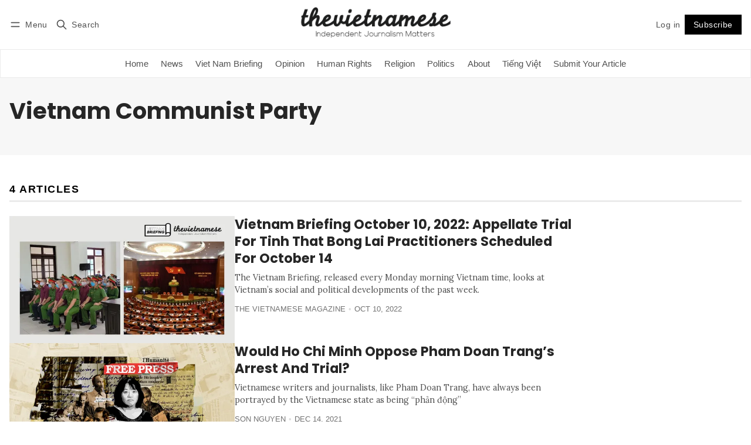

--- FILE ---
content_type: text/html; charset=utf-8
request_url: https://www.thevietnamese.org/tag/vietnam-communist-party/
body_size: 10686
content:
<!DOCTYPE html>
<html lang="en" data-color-scheme="system">
  <head>
    <meta charset="utf-8">
    <meta http-equiv="X-UA-Compatible" content="IE=edge">

    <title>Vietnam Communist Party - The Vietnamese Magazine</title>

    <meta name="HandheldFriendly" content="True">
    <meta name="viewport" content="width=device-width, initial-scale=1.0">
    
    <meta name="theme-color" content="#000000">


    <link rel="preload" href="https://www.thevietnamese.org/assets/dist/app.min.js?v=81d864246d" as="script">
    <link rel="preload" href="https://www.thevietnamese.org/assets/dist/app.min.css?v=81d864246d" as="style">

        <link rel="preconnect" href="https://fonts.googleapis.com">
    <link rel="preconnect" href="https://fonts.gstatic.com" crossorigin>










    <link rel="preload stylesheet" href="https://fonts.googleapis.com/css2?family=Lora:ital,wght@0,400;0,500;0,600;0,700;1,400;1,500;1,600;1,700&family=Poppins:ital,wght@0,600;0,700;1,600;1,700&display=swap" 
          as="style" onload="this.onload=null;this.rel='stylesheet'" crossorigin>
    <style>
      body { --font-headings: 'Poppins', sans-serif; }
      body .content, p { --font-body: 'Lora', serif; font-family: var(--font-body); }
    </style>



    <script async defer src="https://www.thevietnamese.org/assets/dist/app.min.js?v=81d864246d"></script>

    <link rel="stylesheet" type="text/css" href="https://www.thevietnamese.org/assets/dist/app.min.css?v=81d864246d">

    <style>
  :root {
    --global-max-width: 1400px; /* site max width */
    --global-content-width: 700px; /* post-content-width */
    --global-wide-width: 960px; /* site max width */
    --global-radius: 0px; /* default radius */
    --global-gallery-gap: 1em; /* Image gallery distance between images */
    --global-hyphens: none; /* none/auto */
    --global-header-height: 92px;
    --global-theme-notifications: visible; /* visible/hidden */
    --global-progress-bar: visible; /* visible/hidden */
    --global-content-preview-fading: 0%; /* 50%-100% for fading effect */
    --global-scroll-behavior: smooth;
  }
</style>

<script>
  let preferredTheme = localStorage.getItem('PREFERRED_COLOR_SCHEME') || `system`;
  document.documentElement.setAttribute('data-color-scheme', preferredTheme);
  
  // Global values needed
  const themeGlobal = {
    currentPage: parseInt('1'),
    nextPage: parseInt(''),
    nextPageLink: '',
    maxPages: parseInt('1'), 
    lastPage: `1` === `1` ? true : false,
    postsPerPage: parseInt('12'),
    scrollPos: 0,
    imageLightbox: false
  }

  // Calculate contrast & HSL value;
  function getBrandColorInfo(hexcolor) {
    // get contrast
    if (hexcolor.slice(0, 1) === '#') { hexcolor = hexcolor.slice(1); }
    if (hexcolor.length === 3) { hexcolor = hexcolor.split('').map(function (hex) { return hex + hex;}).join(''); }
    let r = parseInt(hexcolor.substr(0,2),16), g = parseInt(hexcolor.substr(2,2),16), b = parseInt(hexcolor.substr(4,2),16);
    let yiq = ((r * 299) + (g * 587) + (b * 114)) / 1000;
    const colorContrast = (yiq >= 128) ? '#000' : '#fff';

    //get HSL
    r /= 255, g /= 255, b /= 255;
    const max = Math.max(r, g, b), min = Math.min(r, g, b);
    let h, s, l = (max + min)  /  2;  
    if ( max == min ) { h = s = 0; } else {
      let d = max - min;
      s = l > 0.5 ? d / (2 - max - min) : d / (max + min);
      switch(max){
        case r: h = (g - b) / d + (g < b ? 6 : 0); break;
        case g: h = (b - r) / d + 2; break;
        case b: h = (r - g) / d + 4; break;
      }
      h /= 6;
    }
    const colorHSL = [Math.round(h * 360), Math.round(s * 100), Math.round(l * 100)];

    // return
    return { colorContrast, colorHSL }
  };

  const brandColor = getBrandColorInfo("#000000");
  let style = document.createElement('style');
  style.innerHTML = `:root { 
    --color-brand-contrast: ${brandColor.colorContrast}; 
    --color-brand-h: ${brandColor.colorHSL[0]};
    --color-brand-s: ${brandColor.colorHSL[1]}%;
    --color-brand-l: ${brandColor.colorHSL[2]}%;
    --color-brand-hsl: ${brandColor.colorHSL[0]} ${brandColor.colorHSL[1]}% ${brandColor.colorHSL[2]}%;
  }`
  document.getElementsByTagName('head')[0].appendChild(style);
</script>

    
    
     

    <link rel="icon" href="https://www.thevietnamese.org/content/images/size/w256h256/2021/07/The-Vietnamese-square-logo.png" type="image/png">
    <link rel="canonical" href="https://www.thevietnamese.org/tag/vietnam-communist-party/">
    <meta name="referrer" content="no-referrer-when-downgrade">
    
    <meta property="og:site_name" content="The Vietnamese Magazine">
    <meta property="og:type" content="website">
    <meta property="og:title" content="Vietnam Communist Party - The Vietnamese Magazine">
    <meta property="og:url" content="https://www.thevietnamese.org/tag/vietnam-communist-party/">
    <meta property="og:image" content="https://www.thevietnamese.org/content/images/2021/07/Cover---FB.png">
    <meta property="article:publisher" content="https://www.facebook.com/thevietnamese.org">
    <meta name="twitter:card" content="summary_large_image">
    <meta name="twitter:title" content="Vietnam Communist Party - The Vietnamese Magazine">
    <meta name="twitter:url" content="https://www.thevietnamese.org/tag/vietnam-communist-party/">
    <meta name="twitter:image" content="https://www.thevietnamese.org/content/images/2021/07/Cover---FB.png">
    <meta name="twitter:site" content="@thevnmesemag">
    <meta property="og:image:width" content="600">
    <meta property="og:image:height" content="315">
    
    <script type="application/ld+json">
{
    "@context": "https://schema.org",
    "@type": "Series",
    "publisher": {
        "@type": "Organization",
        "name": "The Vietnamese Magazine",
        "url": "https://www.thevietnamese.org/",
        "logo": {
            "@type": "ImageObject",
            "url": "https://www.thevietnamese.org/content/images/2021/07/Logo---The-Vietnamese---NoBG---700---2.png"
        }
    },
    "url": "https://www.thevietnamese.org/tag/vietnam-communist-party/",
    "name": "Vietnam Communist Party",
    "mainEntityOfPage": "https://www.thevietnamese.org/tag/vietnam-communist-party/"
}
    </script>

    <meta name="generator" content="Ghost 6.12">
    <link rel="alternate" type="application/rss+xml" title="The Vietnamese Magazine" href="https://www.thevietnamese.org/latest/rss/">
    <script defer src="https://cdn.jsdelivr.net/ghost/portal@~2.56/umd/portal.min.js" data-i18n="true" data-ghost="https://www.thevietnamese.org/" data-key="4f6d64c06df2d9c3e89e22a379" data-api="https://thevietnamese.ghost.io/ghost/api/content/" data-locale="en" crossorigin="anonymous"></script><style id="gh-members-styles">.gh-post-upgrade-cta-content,
.gh-post-upgrade-cta {
    display: flex;
    flex-direction: column;
    align-items: center;
    font-family: -apple-system, BlinkMacSystemFont, 'Segoe UI', Roboto, Oxygen, Ubuntu, Cantarell, 'Open Sans', 'Helvetica Neue', sans-serif;
    text-align: center;
    width: 100%;
    color: #ffffff;
    font-size: 16px;
}

.gh-post-upgrade-cta-content {
    border-radius: 8px;
    padding: 40px 4vw;
}

.gh-post-upgrade-cta h2 {
    color: #ffffff;
    font-size: 28px;
    letter-spacing: -0.2px;
    margin: 0;
    padding: 0;
}

.gh-post-upgrade-cta p {
    margin: 20px 0 0;
    padding: 0;
}

.gh-post-upgrade-cta small {
    font-size: 16px;
    letter-spacing: -0.2px;
}

.gh-post-upgrade-cta a {
    color: #ffffff;
    cursor: pointer;
    font-weight: 500;
    box-shadow: none;
    text-decoration: underline;
}

.gh-post-upgrade-cta a:hover {
    color: #ffffff;
    opacity: 0.8;
    box-shadow: none;
    text-decoration: underline;
}

.gh-post-upgrade-cta a.gh-btn {
    display: block;
    background: #ffffff;
    text-decoration: none;
    margin: 28px 0 0;
    padding: 8px 18px;
    border-radius: 4px;
    font-size: 16px;
    font-weight: 600;
}

.gh-post-upgrade-cta a.gh-btn:hover {
    opacity: 0.92;
}</style>
    <script defer src="https://cdn.jsdelivr.net/ghost/sodo-search@~1.8/umd/sodo-search.min.js" data-key="4f6d64c06df2d9c3e89e22a379" data-styles="https://cdn.jsdelivr.net/ghost/sodo-search@~1.8/umd/main.css" data-sodo-search="https://thevietnamese.ghost.io/" data-locale="en" crossorigin="anonymous"></script>
    
    <link href="https://www.thevietnamese.org/webmentions/receive/" rel="webmention">
    <script defer src="/public/cards.min.js?v=81d864246d"></script>
    <link rel="stylesheet" type="text/css" href="/public/cards.min.css?v=81d864246d">
    <script defer src="/public/ghost-stats.min.js?v=81d864246d" data-stringify-payload="false" data-datasource="analytics_events" data-storage="localStorage" data-host="https://www.thevietnamese.org/.ghost/analytics/api/v1/page_hit"  tb_site_uuid="44ed047b-b9e7-418b-9d99-8ef86d19bc11" tb_post_uuid="undefined" tb_post_type="null" tb_member_uuid="undefined" tb_member_status="undefined"></script><style>:root {--ghost-accent-color: #000000;}</style>
    <style>
  .c-logo__img {
    max-height: 64px;
  }
</style>

<!-- Google tag (gtag.js) -->
<script async src="https://www.googletagmanager.com/gtag/js?id=G-BN223F1ESX"></script>
<script>
  window.dataLayer = window.dataLayer || [];
  function gtag(){dataLayer.push(arguments);}
  gtag('js', new Date());

  gtag('config', 'G-BN223F1ESX');
</script>

<style>
  :root {
    /* color configuration */
    --color-text: hsl(0 0% 15%);
    --color-text-acc: hsl(79, 0%, 0%);
    --color-text-reverse: hsl(0 0% 85%);
    --color-bg: hsl(0 100% 100%);
    --color-bg-acc: hsl(0 0% 97%);
    --color-bg-reverse: hsl(0 0% 15%);
    --color-bg-base: 0 0% 100%;
    --color-bg-base-reverse: 0 0% 0%;
    --color-neutral: hsl(0 0% 50%);
    --color-border: hsl(0 0% 92%);
  }
</style>
  </head>
  <body class="tag-template tag-vietnam-communist-party">
    

      <header class="header js-header" data-logo="center" data-style="sticky">
  <div class="container wrapper flex items-center header__container">
    <div class="header__more">
      <button class="btn header__menu-toggle js-menu-toggle" title="Menu" aria-label="Menu">
        <i class="icon icon-menu">
  <svg xmlns="http://www.w3.org/2000/svg" class="icon icon-tabler icon-tabler-menu" width="24" height="24" viewBox="0 0 24 24" stroke-width="2" stroke="currentColor" fill="none" stroke-linecap="round" stroke-linejoin="round">
  <path stroke="none" d="M0 0h24v24H0z" fill="none"></path>
  <path d="M4 8l16 0"></path>
  <path d="M4 16l16 0"></path>
</svg>
</i>        <i class="icon icon-x">
  <svg xmlns="http://www.w3.org/2000/svg" class="icon icon-tabler icon-tabler-x" width="24" height="24" viewBox="0 0 24 24" stroke-width="1.5" stroke="currentColor" fill="none" stroke-linecap="round" stroke-linejoin="round">
  <path stroke="none" d="M0 0h24v24H0z" fill="none"/>
  <line x1="18" y1="6" x2="6" y2="18" />
  <line x1="6" y1="6" x2="18" y2="18" />
</svg>
</i>        <span>Menu</span>
      </button>

      <button class="btn header__search-toggle" data-ghost-search title="Search" aria-label="Search">
        <i class="icon icon-search">
  <svg xmlns="http://www.w3.org/2000/svg" class="icon icon-tabler icon-tabler-search" width="24" height="24" viewBox="0 0 24 24" stroke-width="2" stroke="currentColor" fill="none" stroke-linecap="round" stroke-linejoin="round">
  <path stroke="none" d="M0 0h24v24H0z" fill="none"/>
  <circle cx="10" cy="10" r="7" />
  <line x1="21" y1="21" x2="15" y2="15" />
</svg>



</i>        <span>Search</span>
      </button>
    </div>

    <div class="header__brand">
<a href="https://www.thevietnamese.org">          <picture class="default-logo">
  <source 
    sizes="(max-width: 800px) 200px, 320px"
    
    
    srcset="/content/images/size/w300/format/webp/2021/07/Logo---The-Vietnamese---NoBG---700---2.png 300w, /content/images/size/w600/format/webp/2021/07/Logo---The-Vietnamese---NoBG---700---2.png 600w"
    type="image/webp"
  >
  <img class="header__logo"
    sizes="(max-width: 800px) 200px, 320px"
    
    data-srcset="/content/images/size/w300/2021/07/Logo---The-Vietnamese---NoBG---700---2.png 300w, /content/images/size/w600/2021/07/Logo---The-Vietnamese---NoBG---700---2.png 600w"
    srcset="/content/images/size/w30/2021/07/Logo---The-Vietnamese---NoBG---700---2.png 30w"
    data-src="/content/images/size/w100/2021/07/Logo---The-Vietnamese---NoBG---700---2.png"
    src="/content/images/size/w30/2021/07/Logo---The-Vietnamese---NoBG---700---2.png"
    alt="The Vietnamese Magazine"
    loading="eager"
  >
</picture></a>    </div>

    <div class="header__actions">
          <a href="/signin/" class="btn signin-link radius" data-portal="signin">Log in</a>
          <a href="/signup/" class="btn signup-link btn--brand radius" data-portal="signup">Subscribe</a>
        

      <div class="member-menu js-member-menu">
      <a href="/signup/" data-portal="signup" class="signup-link">
        <i class="icon icon-arrow-up-right icon--sm">
  <svg xmlns="http://www.w3.org/2000/svg" class="icon icon-tabler icon-tabler-arrow-up-right" width="24" height="24" viewBox="0 0 24 24" stroke-width="2" stroke="currentColor" fill="none" stroke-linecap="round" stroke-linejoin="round">
  <path stroke="none" d="M0 0h24v24H0z" fill="none"/>
  <line x1="17" y1="7" x2="7" y2="17" />
  <polyline points="8 7 17 7 17 16" />
</svg>



</i>Sign up
      </a>

      <a href="/signin/" data-portal="signin" class="signin-link">
        <i class="icon icon-login icon--sm">
  <svg xmlns="http://www.w3.org/2000/svg" width="24" height="24" viewBox="0 0 24 24" fill="none" stroke="currentColor" stroke-width="2" stroke-linecap="round" stroke-linejoin="round" class="feather feather-log-in">
  <path d="M15 3h4a2 2 0 0 1 2 2v14a2 2 0 0 1-2 2h-4"></path>
  <polyline points="10 17 15 12 10 7"></polyline>
  <line x1="15" y1="12" x2="3" y2="12"></line>
</svg>
</i>Sign in
      </a>
</div>    </div>
  </div>
</header>

<div class="header-menu">
  <div class="container wrapper flex">

    <nav class="header-menu-nav">
      <ul class="nav">
    <li class="nav-home" 
      data-label="Home" data-length="4">
      <a href="https://www.thevietnamese.org/">
        <span>Home</span>
      </a>
    </li>
    <li class="nav-news" 
      data-label="News" data-length="4">
      <a href="https://www.thevietnamese.org/tag/news/">
        <span>News</span>
      </a>
    </li>
    <li class="nav-viet-nam-briefing" 
      data-label="Viet Nam Briefing" data-length="17">
      <a href="https://www.thevietnamese.org/tag/vietnam-briefing/">
        <span>Viet Nam Briefing</span>
      </a>
    </li>
    <li class="nav-opinion" 
      data-label="Opinion" data-length="7">
      <a href="https://www.thevietnamese.org/tag/opinion-section/">
        <span>Opinion</span>
      </a>
    </li>
    <li class="nav-human-rights" 
      data-label="Human Rights" data-length="12">
      <a href="https://www.thevietnamese.org/tag/human-rights/">
        <span>Human Rights</span>
      </a>
    </li>
    <li class="nav-religion" 
      data-label="Religion" data-length="8">
      <a href="https://www.thevietnamese.org/tag/religion/">
        <span>Religion</span>
      </a>
    </li>
    <li class="nav-politics" 
      data-label="Politics" data-length="8">
      <a href="https://www.thevietnamese.org/tag/politics/">
        <span>Politics</span>
      </a>
    </li>
    <li class="nav-about" 
      data-label="About" data-length="5">
      <a href="https://www.thevietnamese.org/about-us/">
        <span>About</span>
      </a>
    </li>
    <li class="nav-tieng-viet" 
      data-label="Tiếng Việt" data-length="10">
      <a href="https://www.luatkhoa.com/">
        <span>Tiếng Việt</span>
      </a>
    </li>
    <li class="nav-submit-your-article" 
      data-label="Submit Your Article" data-length="19">
      <a href="https://thevietnamese.org/submission">
        <span>Submit Your Article</span>
      </a>
    </li>
</ul>
    </nav>

  </div>
</div>



      <div class="menu js-menu">
  <div class="container wrapper">
    <div class="menu__content">
      <nav class="menu__navigation">
        <ul class="nav">
    <li class="nav-home" 
      data-label="Home" data-length="4">
      <a href="https://www.thevietnamese.org/">
        <span>Home</span>
      </a>
    </li>
    <li class="nav-news" 
      data-label="News" data-length="4">
      <a href="https://www.thevietnamese.org/tag/news/">
        <span>News</span>
      </a>
    </li>
    <li class="nav-viet-nam-briefing" 
      data-label="Viet Nam Briefing" data-length="17">
      <a href="https://www.thevietnamese.org/tag/vietnam-briefing/">
        <span>Viet Nam Briefing</span>
      </a>
    </li>
    <li class="nav-opinion" 
      data-label="Opinion" data-length="7">
      <a href="https://www.thevietnamese.org/tag/opinion-section/">
        <span>Opinion</span>
      </a>
    </li>
    <li class="nav-human-rights" 
      data-label="Human Rights" data-length="12">
      <a href="https://www.thevietnamese.org/tag/human-rights/">
        <span>Human Rights</span>
      </a>
    </li>
    <li class="nav-religion" 
      data-label="Religion" data-length="8">
      <a href="https://www.thevietnamese.org/tag/religion/">
        <span>Religion</span>
      </a>
    </li>
    <li class="nav-politics" 
      data-label="Politics" data-length="8">
      <a href="https://www.thevietnamese.org/tag/politics/">
        <span>Politics</span>
      </a>
    </li>
    <li class="nav-about" 
      data-label="About" data-length="5">
      <a href="https://www.thevietnamese.org/about-us/">
        <span>About</span>
      </a>
    </li>
    <li class="nav-tieng-viet" 
      data-label="Tiếng Việt" data-length="10">
      <a href="https://www.luatkhoa.com/">
        <span>Tiếng Việt</span>
      </a>
    </li>
    <li class="nav-submit-your-article" 
      data-label="Submit Your Article" data-length="19">
      <a href="https://thevietnamese.org/submission">
        <span>Submit Your Article</span>
      </a>
    </li>
</ul>

          <ul class="nav secondary submenu">
    <li class="nav-livs-site" 
      data-label="LIV&#x27;s site" data-length="10">
      <a href="https://www.liv.ngo/">
        <span>LIV&#x27;s site</span>
      </a>
    </li>
    <li class="nav-authors" 
      data-label="Authors" data-length="7">
      <a href="https://www.thevietnamese.org/authors/">
        <span>Authors</span>
      </a>
    </li>
</ul>
      </nav>

      <div class="menu__posts">
        <span class="menu__posts-title">Latest news</span>
            <article class="post-card has-img is-featured horizontal js-post-card">

  <div class="post-card__content flex flex-col ">
      <a class="post-tag mr-sm tag-human-rights" href="/tag/human-rights/" aria-label="Human Rights"
        
      >Human Rights</a>

      <h2 class="post-card__title"><a href="https://www.thevietnamese.org/2026/01/viet-nam-detains-dissident-hoang-thi-hong-thai-days-into-new-unhrc-term/">Việt Nam Detains Dissident Hoàng Thị Hồng Thái Days Into New UNHRC Term</a></h2>
    
    <p class="post-card__excerpt opacity-080">
      On Jan. 7—less than a week into Việt Nam&#39;s new term on the United Nations Human Rights
    </p>

    <div class="post-info">
  <ul class="post-info__avatars">
        <li class="author-avatar has-icon">
          <a href="/author/sung/" title="Sùng Chính" aria-label="Sùng Chính">
              <i class="icon icon-user">
  <svg xmlns="http://www.w3.org/2000/svg" width="24" height="24" viewBox="0 0 24 24" fill="none" stroke="currentColor" stroke-width="2" stroke-linecap="round" stroke-linejoin="round" class="feather feather-user">
  <path d="M20 21v-2a4 4 0 0 0-4-4H8a4 4 0 0 0-4 4v2"></path>
  <circle cx="12" cy="7" r="4"></circle>
</svg>
</i>          </a>
        </li>
  </ul>
  
    <span class="post-info__authors"><a href="/author/sung/">Sùng Chính</a></span>
  
  <time datetime="2026-01-20">Jan 20, 2026</time> 
</div>  </div>
</article>            <article class="post-card has-img is-featured horizontal js-post-card">

  <div class="post-card__content flex flex-col ">
      <a class="post-tag mr-sm tag-politics" href="/tag/politics/" aria-label="Politics"
        
      >Politics</a>

      <h2 class="post-card__title"><a href="https://www.thevietnamese.org/2026/01/socialist-legality-and-the-paradox-of-self-evolution-in-viet-nam/">Socialist Legality and the Paradox of ‘Self-Evolution’ in Việt Nam</a></h2>
    
    <p class="post-card__excerpt opacity-080">
      A cursory examination of the fate of “socialist legality” (pháp chế xã hội chủ nghĩa) in Việt Nam reveals several
    </p>

    <div class="post-info">
  <ul class="post-info__avatars">
        <li class="author-avatar has-icon">
          <a href="/author/nam/" title="Nam Quỳnh" aria-label="Nam Quỳnh">
              <i class="icon icon-user">
  <svg xmlns="http://www.w3.org/2000/svg" width="24" height="24" viewBox="0 0 24 24" fill="none" stroke="currentColor" stroke-width="2" stroke-linecap="round" stroke-linejoin="round" class="feather feather-user">
  <path d="M20 21v-2a4 4 0 0 0-4-4H8a4 4 0 0 0-4 4v2"></path>
  <circle cx="12" cy="7" r="4"></circle>
</svg>
</i>          </a>
        </li>
  </ul>
  
    <span class="post-info__authors"><a href="/author/nam/">Nam Quỳnh</a></span>
  
  <time datetime="2026-01-19">Jan 19, 2026</time> 
</div>  </div>
</article>            <article class="post-card has-img is-featured horizontal js-post-card">

  <div class="post-card__content flex flex-col ">
      <a class="post-tag mr-sm tag-vietnam-briefing" href="/tag/vietnam-briefing/" aria-label="Vietnam Briefing"
        
      >Vietnam Briefing</a>

      <h2 class="post-card__title"><a href="https://www.thevietnamese.org/2026/01/on-the-52nd-anniversary-of-the-hoang-sa-loss-viet-nams-state-media-fall-silent-as-china-opens-a-commercial-center-on-the-islands/">On the 52nd Anniversary of the Hoàng Sa Loss, Việt Nam’s State Media Fall Silent as China Opens a Commercial Center on the Islands</a></h2>
    
    <p class="post-card__excerpt opacity-080">
      Key Events 

 * State Media Silent as China Opens Commercial Centre on Disputed Hoàng Sa Islands;
 * Senior Officials Dominant in Upcoming
    </p>

    <div class="post-info">
  <ul class="post-info__avatars">
        <li class="author-avatar has-image">
          <a href="/author/the-vietnamese-magazine/" title="The Vietnamese Magazine" aria-label="The Vietnamese Magazine">
              <picture class="">
  <source 
    sizes="60px"
    data-sizes="auto"
    srcset="/content/images/size/w30/2021/07/The-Vietnamese-square-logo-1.png 30w"
    data-srcset="/content/images/size/w30/format/webp/2021/07/The-Vietnamese-square-logo-1.png 30w, /content/images/size/w100/format/webp/2021/07/The-Vietnamese-square-logo-1.png 100w"
    type="image/webp"
  >
  <img class="lazyload"
    sizes="60px"
    data-sizes="auto"
    data-srcset="/content/images/size/w30/2021/07/The-Vietnamese-square-logo-1.png 30w, /content/images/size/w100/2021/07/The-Vietnamese-square-logo-1.png 100w"
    srcset="/content/images/size/w30/2021/07/The-Vietnamese-square-logo-1.png 30w"
    data-src="/content/images/size/w100/2021/07/The-Vietnamese-square-logo-1.png"
    src="/content/images/size/w30/2021/07/The-Vietnamese-square-logo-1.png"
    alt="The Vietnamese Magazine"
    
  >
</picture>          </a>
        </li>
  </ul>
  
    <span class="post-info__authors"><a href="/author/the-vietnamese-magazine/">The Vietnamese Magazine</a></span>
  
  <time datetime="2026-01-19">Jan 19, 2026</time> 
</div>  </div>
</article>      </div>
    </div>
  </div>

  <div class="w-100 mt border-top">
    <div class="menu__actions">
          <a href="/signin/" data-portal="signin" class="btn signin-link radius">
            Log in
          </a>
          <a href="/signup/" data-portal="signup" class="btn signup-link btn--brand radius">
            Subscribe
          </a>

      <span class="flex-1"></span>

      <div class="social-links items-center mb">
        <span class="fw-600 mr-sm">Follow</span>
          <a href="https://www.facebook.com/thevietnamese.org" class="facebook" aria-label="Facebook"><i class="icon icon-facebook icon--sm filled">
  <svg xmlns="http://www.w3.org/2000/svg" class="icon icon-tabler icon-tabler-brand-facebook" width="24" height="24" viewBox="0 0 24 24" stroke-width="2" stroke="currentColor" fill="none" stroke-linecap="round" stroke-linejoin="round">
  <path stroke="none" d="M0 0h24v24H0z" fill="none"/>
  <path d="M7 10v4h3v7h4v-7h3l1 -4h-4v-2a1 1 0 0 1 1 -1h3v-4h-3a5 5 0 0 0 -5 5v2h-3" />
</svg>



</i><span>Facebook</span></a>

  <a href="https://x.com/thevnmesemag" class="twitter" aria-label="Twitter"><i class="icon icon-twitter icon--sm filled">
  <svg xmlns="http://www.w3.org/2000/svg" class="icon icon-tabler icon-tabler-brand-twitter" width="24" height="24" viewBox="0 0 24 24" stroke-width="2" stroke="currentColor" fill="none" stroke-linecap="round" stroke-linejoin="round">
  <path stroke="none" d="M0 0h24v24H0z" fill="none"/>
  <path d="M22 4.01c-1 .49 -1.98 .689 -3 .99c-1.121 -1.265 -2.783 -1.335 -4.38 -.737s-2.643 2.06 -2.62 3.737v1c-3.245 .083 -6.135 -1.395 -8 -4c0 0 -4.182 7.433 4 11c-1.872 1.247 -3.739 2.088 -6 2c3.308 1.803 6.913 2.423 10.034 1.517c3.58 -1.04 6.522 -3.723 7.651 -7.742a13.84 13.84 0 0 0 .497 -3.753c-.002 -.249 1.51 -2.772 1.818 -4.013z" />
</svg>



</i><span>Twitter</span></a>

<a href="https://www.thevietnamese.org/latest/rss" class="rss" aria-label="RSS"><i class="icon icon-rss icon--sm">
  <svg xmlns="http://www.w3.org/2000/svg" class="icon icon-tabler icon-tabler-rss" width="24" height="24" viewBox="0 0 24 24" stroke-width="2" stroke="currentColor" fill="none" stroke-linecap="round" stroke-linejoin="round">
  <path stroke="none" d="M0 0h24v24H0z" fill="none"/>
  <circle cx="5" cy="19" r="1" />
  <path d="M4 4a16 16 0 0 1 16 16" />
  <path d="M4 11a9 9 0 0 1 9 9" />
</svg>



</i><span>RSS</span></a>









      </div>
    </div>
  </div>
</div>
    <main class="main flex-1">
      
  <div class="bg-acc">
    <div class="container wrapper">
      <div class="tag-hero">
        <div class="tag-hero__content">
          <h1 class="tag-hero__name">Vietnam Communist Party</h1>
          
        </div>
      </div>
    </div>
  </div>

  <div class="container wrapper">
    <span class="section-title xs" >
      4 articles
      
    </span>

    <div class="flex flex-col gap-150 mb-lg max-w-60">
        <article class="post-card has-img horizontal js-post-card">
<a class="post-card__media" href="https://www.thevietnamese.org/2022/10/vietnam-briefing-october-10-2022-appellate-trial-for-tinh-that-bong-lai-practitioners-scheduled-for-october-14/">        <figure>
          <picture class="">
  <source 
    sizes="280px"
    data-sizes="auto"
    srcset="/content/images/size/w30/2022/10/Picture1-2.png 30w"
    data-srcset="/content/images/size/w300/format/webp/2022/10/Picture1-2.png 300w, /content/images/size/w600/format/webp/2022/10/Picture1-2.png 600w, /content/images/size/w1000/format/webp/2022/10/Picture1-2.png 1000w"
    type="image/webp"
  >
  <img class="lazyload"
    sizes="280px"
    data-sizes="auto"
    data-srcset="/content/images/size/w300/2022/10/Picture1-2.png 300w, /content/images/size/w600/2022/10/Picture1-2.png 600w, /content/images/size/w1000/2022/10/Picture1-2.png 1000w"
    srcset="/content/images/size/w30/2022/10/Picture1-2.png 30w"
    data-src="/content/images/size/w100/2022/10/Picture1-2.png"
    src="/content/images/size/w30/2022/10/Picture1-2.png"
    alt="Vietnam Briefing October 10, 2022: Appellate Trial For Tinh That Bong Lai Practitioners Scheduled For October 14"
    
  >
</picture>        </figure>
</a>
  <div class="post-card__content flex flex-col ">
      <a class="post-tag mr-sm tag-vietnam-briefing" href="/tag/vietnam-briefing/" aria-label="Vietnam Briefing"
        
      >Vietnam Briefing</a>

      <h2 class="post-card__title"><a href="https://www.thevietnamese.org/2022/10/vietnam-briefing-october-10-2022-appellate-trial-for-tinh-that-bong-lai-practitioners-scheduled-for-october-14/">Vietnam Briefing October 10, 2022: Appellate Trial For Tinh That Bong Lai Practitioners Scheduled For October 14</a></h2>

    <p class="post-card__excerpt opacity-080">
      The Vietnam Briefing, released every Monday morning Vietnam time, looks at Vietnam’s social and political developments of the past week.
    </p>

    <div class="post-info">
  <ul class="post-info__avatars">
        <li class="author-avatar has-image">
          <a href="/author/the-vietnamese-magazine/" title="The Vietnamese Magazine" aria-label="The Vietnamese Magazine">
              <picture class="">
  <source 
    sizes="60px"
    data-sizes="auto"
    srcset="/content/images/size/w30/2021/07/The-Vietnamese-square-logo-1.png 30w"
    data-srcset="/content/images/size/w30/format/webp/2021/07/The-Vietnamese-square-logo-1.png 30w, /content/images/size/w100/format/webp/2021/07/The-Vietnamese-square-logo-1.png 100w"
    type="image/webp"
  >
  <img class="lazyload"
    sizes="60px"
    data-sizes="auto"
    data-srcset="/content/images/size/w30/2021/07/The-Vietnamese-square-logo-1.png 30w, /content/images/size/w100/2021/07/The-Vietnamese-square-logo-1.png 100w"
    srcset="/content/images/size/w30/2021/07/The-Vietnamese-square-logo-1.png 30w"
    data-src="/content/images/size/w100/2021/07/The-Vietnamese-square-logo-1.png"
    src="/content/images/size/w30/2021/07/The-Vietnamese-square-logo-1.png"
    alt="The Vietnamese Magazine"
    
  >
</picture>          </a>
        </li>
  </ul>
  
    <span class="post-info__authors"><a href="/author/the-vietnamese-magazine/">The Vietnamese Magazine</a></span>
  
  <time datetime="2022-10-10">Oct 10, 2022</time> 
</div>  </div>
</article>        <article class="post-card has-img horizontal js-post-card">
<a class="post-card__media" href="https://www.thevietnamese.org/2021/12/the-founder-of-the-vietnamese-communist-party-probably-would-have-opposed-pham-doan-trangs-arrest/">        <figure>
          <picture class="">
  <source 
    sizes="280px"
    data-sizes="auto"
    srcset="/content/images/size/w30/2021/12/1312_TV_W.png 30w"
    data-srcset="/content/images/size/w300/format/webp/2021/12/1312_TV_W.png 300w, /content/images/size/w600/format/webp/2021/12/1312_TV_W.png 600w, /content/images/size/w1000/format/webp/2021/12/1312_TV_W.png 1000w"
    type="image/webp"
  >
  <img class="lazyload"
    sizes="280px"
    data-sizes="auto"
    data-srcset="/content/images/size/w300/2021/12/1312_TV_W.png 300w, /content/images/size/w600/2021/12/1312_TV_W.png 600w, /content/images/size/w1000/2021/12/1312_TV_W.png 1000w"
    srcset="/content/images/size/w30/2021/12/1312_TV_W.png 30w"
    data-src="/content/images/size/w100/2021/12/1312_TV_W.png"
    src="/content/images/size/w30/2021/12/1312_TV_W.png"
    alt="Would Ho Chi Minh Oppose Pham Doan Trang’s Arrest And Trial?"
    
  >
</picture>        </figure>
</a>
  <div class="post-card__content flex flex-col ">
      <a class="post-tag mr-sm tag-opinion-section" href="/tag/opinion-section/" aria-label="Opinion-Section"
        
      >Opinion-Section</a>

      <h2 class="post-card__title"><a href="https://www.thevietnamese.org/2021/12/the-founder-of-the-vietnamese-communist-party-probably-would-have-opposed-pham-doan-trangs-arrest/">Would Ho Chi Minh Oppose Pham Doan Trang’s Arrest And Trial?</a></h2>

    <p class="post-card__excerpt opacity-080">
      Vietnamese writers and journalists, like Pham Doan Trang, have always been
portrayed by the Vietnamese state as being “phản động”
    </p>

    <div class="post-info">
  <ul class="post-info__avatars">
        <li class="author-avatar has-image">
          <a href="/author/nguyen-dinh-gia-son/" title="Son Nguyen" aria-label="Son Nguyen">
              <picture class="">
  <source 
    sizes="60px"
    data-sizes="auto"
    srcset="/content/images/size/w30/avatar/2d9f57728bcc8572b9a1aa5cc21419ac.jpeg 30w"
    data-srcset="/content/images/size/w30/format/webp/avatar/2d9f57728bcc8572b9a1aa5cc21419ac.jpeg 30w, /content/images/size/w100/format/webp/avatar/2d9f57728bcc8572b9a1aa5cc21419ac.jpeg 100w"
    type="image/webp"
  >
  <img class="lazyload"
    sizes="60px"
    data-sizes="auto"
    data-srcset="/content/images/size/w30/avatar/2d9f57728bcc8572b9a1aa5cc21419ac.jpeg 30w, /content/images/size/w100/avatar/2d9f57728bcc8572b9a1aa5cc21419ac.jpeg 100w"
    srcset="/content/images/size/w30/avatar/2d9f57728bcc8572b9a1aa5cc21419ac.jpeg 30w"
    data-src="/content/images/size/w100/avatar/2d9f57728bcc8572b9a1aa5cc21419ac.jpeg"
    src="/content/images/size/w30/avatar/2d9f57728bcc8572b9a1aa5cc21419ac.jpeg"
    alt="Son Nguyen"
    
  >
</picture>          </a>
        </li>
  </ul>
  
    <span class="post-info__authors"><a href="/author/nguyen-dinh-gia-son/">Son Nguyen</a></span>
  
  <time datetime="2021-12-14">Dec 14, 2021</time> 
</div>  </div>
</article>        <article class="post-card has-img horizontal js-post-card">
<a class="post-card__media" href="https://www.thevietnamese.org/2021/08/panorama-of-flags-panorama-of-lies/">        <figure>
          <picture class="">
  <source 
    sizes="280px"
    data-sizes="auto"
    srcset="/content/images/size/w30/2021/10/Picture1-1.png 30w"
    data-srcset="/content/images/size/w300/format/webp/2021/10/Picture1-1.png 300w, /content/images/size/w600/format/webp/2021/10/Picture1-1.png 600w, /content/images/size/w1000/format/webp/2021/10/Picture1-1.png 1000w"
    type="image/webp"
  >
  <img class="lazyload"
    sizes="280px"
    data-sizes="auto"
    data-srcset="/content/images/size/w300/2021/10/Picture1-1.png 300w, /content/images/size/w600/2021/10/Picture1-1.png 600w, /content/images/size/w1000/2021/10/Picture1-1.png 1000w"
    srcset="/content/images/size/w30/2021/10/Picture1-1.png 30w"
    data-src="/content/images/size/w100/2021/10/Picture1-1.png"
    src="/content/images/size/w30/2021/10/Picture1-1.png"
    alt="Panorama of Flags, Panorama of Lies"
    
  >
</picture>        </figure>
</a>
  <div class="post-card__content flex flex-col ">
      <a class="post-tag mr-sm tag-opinion-section" href="/tag/opinion-section/" aria-label="Opinion-Section"
        
      >Opinion-Section</a>

      <h2 class="post-card__title"><a href="https://www.thevietnamese.org/2021/08/panorama-of-flags-panorama-of-lies/">Panorama of Flags, Panorama of Lies</a></h2>

    <p class="post-card__excerpt opacity-080">
      The panorama of flags
Foreigners visiting Vietnam can hardly miss the abundance of flags, posters,
statues, and slogans that remind
    </p>

    <div class="post-info">
  <ul class="post-info__avatars">
        <li class="author-avatar has-image">
          <a href="/author/dan-nguyen/" title="Dan Nguyen" aria-label="Dan Nguyen">
              <picture class="">
  <source 
    sizes="60px"
    data-sizes="auto"
    srcset="/content/images/size/w30/avatar/85a4050124d3cbeee8e9b2f7fadc820e.jpeg 30w"
    data-srcset="/content/images/size/w30/format/webp/avatar/85a4050124d3cbeee8e9b2f7fadc820e.jpeg 30w, /content/images/size/w100/format/webp/avatar/85a4050124d3cbeee8e9b2f7fadc820e.jpeg 100w"
    type="image/webp"
  >
  <img class="lazyload"
    sizes="60px"
    data-sizes="auto"
    data-srcset="/content/images/size/w30/avatar/85a4050124d3cbeee8e9b2f7fadc820e.jpeg 30w, /content/images/size/w100/avatar/85a4050124d3cbeee8e9b2f7fadc820e.jpeg 100w"
    srcset="/content/images/size/w30/avatar/85a4050124d3cbeee8e9b2f7fadc820e.jpeg 30w"
    data-src="/content/images/size/w100/avatar/85a4050124d3cbeee8e9b2f7fadc820e.jpeg"
    src="/content/images/size/w30/avatar/85a4050124d3cbeee8e9b2f7fadc820e.jpeg"
    alt="Dan Nguyen"
    
  >
</picture>          </a>
        </li>
  </ul>
  
    <span class="post-info__authors"><a href="/author/dan-nguyen/">Dan Nguyen</a></span>
  
  <time datetime="2021-08-17">Aug 17, 2021</time> 
</div>  </div>
</article>        <article class="post-card has-img horizontal js-post-card">
<a class="post-card__media" href="https://www.thevietnamese.org/2021/01/everything-you-need-to-know-about-vietnams-central-committee-of-the-vcp/">        <figure>
          <picture class="">
  <source 
    sizes="280px"
    data-sizes="auto"
    srcset="/content/images/size/w30/wp-content/uploads/2021/01/Picture1-2.png 30w"
    data-srcset="/content/images/size/w300/format/webp/wp-content/uploads/2021/01/Picture1-2.png 300w, /content/images/size/w600/format/webp/wp-content/uploads/2021/01/Picture1-2.png 600w, /content/images/size/w1000/format/webp/wp-content/uploads/2021/01/Picture1-2.png 1000w"
    type="image/webp"
  >
  <img class="lazyload"
    sizes="280px"
    data-sizes="auto"
    data-srcset="/content/images/size/w300/wp-content/uploads/2021/01/Picture1-2.png 300w, /content/images/size/w600/wp-content/uploads/2021/01/Picture1-2.png 600w, /content/images/size/w1000/wp-content/uploads/2021/01/Picture1-2.png 1000w"
    srcset="/content/images/size/w30/wp-content/uploads/2021/01/Picture1-2.png 30w"
    data-src="/content/images/size/w100/wp-content/uploads/2021/01/Picture1-2.png"
    src="/content/images/size/w30/wp-content/uploads/2021/01/Picture1-2.png"
    alt="Everything You Need To Know About Vietnam’s Central Committee Of The VCP"
    
  >
</picture>        </figure>
</a>
  <div class="post-card__content flex flex-col ">
      <a class="post-tag mr-sm tag-politics" href="/tag/politics/" aria-label="Politics"
        
      >Politics</a>

      <h2 class="post-card__title"><a href="https://www.thevietnamese.org/2021/01/everything-you-need-to-know-about-vietnams-central-committee-of-the-vcp/">Everything You Need To Know About Vietnam’s Central Committee Of The VCP</a></h2>

    <p class="post-card__excerpt opacity-080">
      This article is based on Tran Ha Linh’s “Mọi điều bạn cần biết về Ban Chấp hành
Trung ương
    </p>

    <div class="post-info">
  <ul class="post-info__avatars">
        <li class="author-avatar has-image">
          <a href="/author/nguyenk/" title="Karie Nguyen" aria-label="Karie Nguyen">
              <picture class="">
  <source 
    sizes="60px"
    data-sizes="auto"
    srcset="/content/images/size/w30/avatar/0dd279c278475bf8f92df569290a02c4.jpeg 30w"
    data-srcset="/content/images/size/w30/format/webp/avatar/0dd279c278475bf8f92df569290a02c4.jpeg 30w, /content/images/size/w100/format/webp/avatar/0dd279c278475bf8f92df569290a02c4.jpeg 100w"
    type="image/webp"
  >
  <img class="lazyload"
    sizes="60px"
    data-sizes="auto"
    data-srcset="/content/images/size/w30/avatar/0dd279c278475bf8f92df569290a02c4.jpeg 30w, /content/images/size/w100/avatar/0dd279c278475bf8f92df569290a02c4.jpeg 100w"
    srcset="/content/images/size/w30/avatar/0dd279c278475bf8f92df569290a02c4.jpeg 30w"
    data-src="/content/images/size/w100/avatar/0dd279c278475bf8f92df569290a02c4.jpeg"
    src="/content/images/size/w30/avatar/0dd279c278475bf8f92df569290a02c4.jpeg"
    alt="Karie Nguyen"
    
  >
</picture>          </a>
        </li>
  </ul>
  
    <span class="post-info__authors"><a href="/author/nguyenk/">Karie Nguyen</a></span>
  
  <time datetime="2021-01-31">Jan 31, 2021</time> 
</div>  </div>
</article>    </div>

    <div class="pagination" data-type="">
  <nav class="pagination-items">
    <a class="prev-posts disabled" href="javascript:">
      <i class="icon icon-arrow-left icon--sm">
  <svg xmlns="http://www.w3.org/2000/svg" class="icon icon-tabler icon-tabler-arrow-left" width="24" height="24" viewBox="0 0 24 24" stroke-width="2" stroke="currentColor" fill="none" stroke-linecap="round" stroke-linejoin="round">
  <path stroke="none" d="M0 0h24v24H0z" fill="none"/>
  <line x1="5" y1="12" x2="19" y2="12" />
  <line x1="5" y1="12" x2="11" y2="18" />
  <line x1="5" y1="12" x2="11" y2="6" />
</svg>



</i><span class="ml-xs">Prev</span>
    </a>
    <span class="page-number">Page 1 of 1</span>
    <a class="next-posts disabled" href="javascript:">
      <span class="mr-xs">Next</span><i class="icon icon-arrow-right icon--sm">
  <svg xmlns="http://www.w3.org/2000/svg" class="icon icon-tabler icon-tabler-arrow-narrow-right" width="24" height="24" viewBox="0 0 24 24" stroke-width="2" stroke="currentColor" fill="none" stroke-linecap="round" stroke-linejoin="round">
  <path stroke="none" d="M0 0h24v24H0z" fill="none"></path>
  <path d="M5 12l14 0"></path>
  <path d="M15 16l4 -4"></path>
  <path d="M15 8l4 4"></path>
</svg>



</i>
    </a>
  </nav>

  <button class="btn btn--wide btn--bordered btn-load-more js-load-more">
    Load more
  </button>
</div>  </div>

    </main>
    
              <div class="subscribe-cta reverse">
          <div class="container wrapper">
            <div class="subscribe-cta__content">
              <span class="subscribe-cta__title mb-0" id="footer-cta">
                Newsletters
              </span>
              <p class="mb-0 mt-xs text-11">Vietnam&#x27;s independent news and analyses, right in your inbox.</p>
            </div>
            <form class="subscribe-form" 
  data-members-form="subscribe" data-style="inline-joined">
  <input data-members-email class="w-100 bg-default" 
    type="email" autocomplete="email" placeholder="Your email address" 
    aria-labelledby="footer-cta" required> 
  <button class="btn btn--brand text-10" type="submit">
    <span>Subscribe</span>
  </button>
  <div class="msg-success">Great! Check your inbox and click the link.</div>
  <div class="msg-error">Sorry, something went wrong. Please try again.</div>
</form>          </div>
        </div>

      <footer class="footer">
  <div class="container wrapper">
    <div class="row">
      <div class="col-xs-12 col-md-4">
        <div class="footer__brand flex items-center">
            <picture class="default-logo">
  <source 
    sizes="200px"
    data-sizes="auto"
    srcset="/content/images/size/w30/2021/07/Logo---The-Vietnamese---NoBG---700---2.png 30w"
    data-srcset="/content/images/size/w300/format/webp/2021/07/Logo---The-Vietnamese---NoBG---700---2.png 300w, /content/images/size/w600/format/webp/2021/07/Logo---The-Vietnamese---NoBG---700---2.png 600w"
    type="image/webp"
  >
  <img class="footer__logo mr lazyload"
    sizes="200px"
    data-sizes="auto"
    data-srcset="/content/images/size/w300/2021/07/Logo---The-Vietnamese---NoBG---700---2.png 300w, /content/images/size/w600/2021/07/Logo---The-Vietnamese---NoBG---700---2.png 600w"
    srcset="/content/images/size/w30/2021/07/Logo---The-Vietnamese---NoBG---700---2.png 30w"
    data-src="/content/images/size/w100/2021/07/Logo---The-Vietnamese---NoBG---700---2.png"
    src="/content/images/size/w30/2021/07/Logo---The-Vietnamese---NoBG---700---2.png"
    alt="The Vietnamese Magazine"
    
  >
</picture>        </div>

        <div class="footer__description" id="footer-input-label">
          Independent Journalism Matters
        </div>

        <div class="social-links">
            <a href="https://www.facebook.com/thevietnamese.org" class="facebook" aria-label="Facebook"><i class="icon icon-facebook icon--sm filled">
  <svg xmlns="http://www.w3.org/2000/svg" class="icon icon-tabler icon-tabler-brand-facebook" width="24" height="24" viewBox="0 0 24 24" stroke-width="2" stroke="currentColor" fill="none" stroke-linecap="round" stroke-linejoin="round">
  <path stroke="none" d="M0 0h24v24H0z" fill="none"/>
  <path d="M7 10v4h3v7h4v-7h3l1 -4h-4v-2a1 1 0 0 1 1 -1h3v-4h-3a5 5 0 0 0 -5 5v2h-3" />
</svg>



</i><span>Facebook</span></a>

  <a href="https://x.com/thevnmesemag" class="twitter" aria-label="Twitter"><i class="icon icon-twitter icon--sm filled">
  <svg xmlns="http://www.w3.org/2000/svg" class="icon icon-tabler icon-tabler-brand-twitter" width="24" height="24" viewBox="0 0 24 24" stroke-width="2" stroke="currentColor" fill="none" stroke-linecap="round" stroke-linejoin="round">
  <path stroke="none" d="M0 0h24v24H0z" fill="none"/>
  <path d="M22 4.01c-1 .49 -1.98 .689 -3 .99c-1.121 -1.265 -2.783 -1.335 -4.38 -.737s-2.643 2.06 -2.62 3.737v1c-3.245 .083 -6.135 -1.395 -8 -4c0 0 -4.182 7.433 4 11c-1.872 1.247 -3.739 2.088 -6 2c3.308 1.803 6.913 2.423 10.034 1.517c3.58 -1.04 6.522 -3.723 7.651 -7.742a13.84 13.84 0 0 0 .497 -3.753c-.002 -.249 1.51 -2.772 1.818 -4.013z" />
</svg>



</i><span>Twitter</span></a>

<a href="https://www.thevietnamese.org/latest/rss" class="rss" aria-label="RSS"><i class="icon icon-rss icon--sm">
  <svg xmlns="http://www.w3.org/2000/svg" class="icon icon-tabler icon-tabler-rss" width="24" height="24" viewBox="0 0 24 24" stroke-width="2" stroke="currentColor" fill="none" stroke-linecap="round" stroke-linejoin="round">
  <path stroke="none" d="M0 0h24v24H0z" fill="none"/>
  <circle cx="5" cy="19" r="1" />
  <path d="M4 4a16 16 0 0 1 16 16" />
  <path d="M4 11a9 9 0 0 1 9 9" />
</svg>



</i><span>RSS</span></a>









        </div>
      </div>

      <div class="col-xs-12 col-md-8">
        <span class="fw-700 mb-xs display-block text-12">Navigation</span>
        <ul class="nav">
    <li class="nav-home" 
      data-label="Home" data-length="4">
      <a href="https://www.thevietnamese.org/">
        <span>Home</span>
      </a>
    </li>
    <li class="nav-news" 
      data-label="News" data-length="4">
      <a href="https://www.thevietnamese.org/tag/news/">
        <span>News</span>
      </a>
    </li>
    <li class="nav-viet-nam-briefing" 
      data-label="Viet Nam Briefing" data-length="17">
      <a href="https://www.thevietnamese.org/tag/vietnam-briefing/">
        <span>Viet Nam Briefing</span>
      </a>
    </li>
    <li class="nav-opinion" 
      data-label="Opinion" data-length="7">
      <a href="https://www.thevietnamese.org/tag/opinion-section/">
        <span>Opinion</span>
      </a>
    </li>
    <li class="nav-human-rights" 
      data-label="Human Rights" data-length="12">
      <a href="https://www.thevietnamese.org/tag/human-rights/">
        <span>Human Rights</span>
      </a>
    </li>
    <li class="nav-religion" 
      data-label="Religion" data-length="8">
      <a href="https://www.thevietnamese.org/tag/religion/">
        <span>Religion</span>
      </a>
    </li>
    <li class="nav-politics" 
      data-label="Politics" data-length="8">
      <a href="https://www.thevietnamese.org/tag/politics/">
        <span>Politics</span>
      </a>
    </li>
    <li class="nav-about" 
      data-label="About" data-length="5">
      <a href="https://www.thevietnamese.org/about-us/">
        <span>About</span>
      </a>
    </li>
    <li class="nav-tieng-viet" 
      data-label="Tiếng Việt" data-length="10">
      <a href="https://www.luatkhoa.com/">
        <span>Tiếng Việt</span>
      </a>
    </li>
    <li class="nav-submit-your-article" 
      data-label="Submit Your Article" data-length="19">
      <a href="https://thevietnamese.org/submission">
        <span>Submit Your Article</span>
      </a>
    </li>
</ul>

          <span class="footer__subtitle fw-700 mb-xs display-block text-12">More</span>
          <ul class="nav secondary submenu">
    <li class="nav-livs-site" 
      data-label="LIV&#x27;s site" data-length="10">
      <a href="https://www.liv.ngo/">
        <span>LIV&#x27;s site</span>
      </a>
    </li>
    <li class="nav-authors" 
      data-label="Authors" data-length="7">
      <a href="https://www.thevietnamese.org/authors/">
        <span>Authors</span>
      </a>
    </li>
</ul>

          <span class="footer__subtitle fw-700 mb-xs display-block text-12">Topics</span>
            <ul class="nav">
                <li><a href="/tag/vietnam-briefing/">Vietnam Briefing</a></li>
                <li><a href="/tag/news/">News</a></li>
                <li><a href="/tag/opinion-section/">Opinion-Section</a></li>
                <li><a href="/tag/human-rights/">Human Rights</a></li>
                <li><a href="/tag/internet-freedom/">Internet Freedom</a></li>
                <li><a href="/tag/religion/">Religion</a></li>
                <li><a href="/tag/politics/">Politics</a></li>
            </ul>

      </div>
    </div>

    <div class="footer__bottom">
      <div class="footer__copy">
        <span>&copy;2026&nbsp;<a href="https://www.thevietnamese.org">The Vietnamese Magazine</a>.</span>
        <span>Published with&nbsp;<a href="https://ghost.org">Ghost</a>&nbsp;&&nbsp;<a href="https://brightthemes.com/themes/maali/">Maali</a>.</span>
      </div>

      <div class="color-scheme flex flex-cc radius-half">
  <div class="color-scheme-symbol">
    <span class="accent-bg"></span>
  </div>
  <select class="color-scheme-select radius-half js-color-scheme-select" aria-label="Change color scheme">
    <option value="system" selected>System</option>
    <option value="light">Light</option>
    <option value="dark">Dark</option>
  </select>
  <i class="icon icon-select">
  <svg xmlns="http://www.w3.org/2000/svg" class="icon icon-tabler icon-tabler-select" width="24" height="24" viewBox="0 0 24 24" stroke-width="2" stroke="currentColor" fill="none" stroke-linecap="round" stroke-linejoin="round">
  <path d="M17 8.517L12 3 7 8.517M7 15.48l5 5.517 5-5.517"></path>
</svg>



</i></div>    </div>

  </div>
</footer>

    <dialog class="notification">
  <i class="icon icon-success notification-icon">
  <svg xmlns="http://www.w3.org/2000/svg" class="icon icon-tabler icon-tabler-circle-check" width="24" height="24" viewBox="0 0 24 24" stroke-width="2" stroke="currentColor" fill="none" stroke-linecap="round" stroke-linejoin="round">
  <path stroke="none" d="M0 0h24v24H0z" fill="none"/>
  <circle cx="12" cy="12" r="9" />
  <path d="M9 12l2 2l4 -4" />
</svg>



</i>  <i class="icon icon-error notification-icon">
  <svg xmlns="http://www.w3.org/2000/svg" class="icon icon-tabler icon-tabler-alert-octagon" width="24" height="24" viewBox="0 0 24 24" stroke-width="2" stroke="currentColor" fill="none" stroke-linecap="round" stroke-linejoin="round">
  <path stroke="none" d="M0 0h24v24H0z" fill="none"/>
  <path d="M8.7 3h6.6c.3 0 .5 .1 .7 .3l4.7 4.7c.2 .2 .3 .4 .3 .7v6.6c0 .3 -.1 .5 -.3 .7l-4.7 4.7c-.2 .2 -.4 .3 -.7 .3h-6.6c-.3 0 -.5 -.1 -.7 -.3l-4.7 -4.7c-.2 -.2 -.3 -.4 -.3 -.7v-6.6c0 -.3 .1 -.5 .3 -.7l4.7 -4.7c.2 -.2 .4 -.3 .7 -.3z" />
  <line x1="12" y1="8" x2="12" y2="12" />
  <line x1="12" y1="16" x2="12.01" y2="16" />
</svg>



</i>  <i class="icon icon-warning notification-icon">
  <svg xmlns="http://www.w3.org/2000/svg" class="icon icon-tabler icon-tabler-alert-triangle" width="24" height="24" viewBox="0 0 24 24" stroke-width="2" stroke="currentColor" fill="none" stroke-linecap="round" stroke-linejoin="round">
  <path stroke="none" d="M0 0h24v24H0z" fill="none"/>
  <path d="M12 9v2m0 4v.01" />
  <path d="M5 19h14a2 2 0 0 0 1.84 -2.75l-7.1 -12.25a2 2 0 0 0 -3.5 0l-7.1 12.25a2 2 0 0 0 1.75 2.75" />
</svg>



</i>  <p class="notification-msg signup-success">Great! You’ve successfully signed up.</p> 
  <p class="notification-msg signin-success">Welcome back! You&#x27;ve successfully signed in.</p> 
  <p class="notification-msg subscribe-success">You&#x27;ve successfully subscribed to The Vietnamese Magazine.</p> 
  <p class="notification-msg link-expired">Your link has expired.</p> 
  <p class="notification-msg checkout-success">Success! Check your email for magic link to sign-in.</p> 
  <p class="notification-msg billing-success">Success! Your billing info has been updated.</p> 
  <p class="notification-msg billing-cancel">Your billing was not updated.</p> 
  <button class="notification-close js-notification-close" aria-label="Close" onclick="closeNotification(event.currentTarget.parentNode);">
    <i class="icon icon-x">
  <svg xmlns="http://www.w3.org/2000/svg" class="icon icon-tabler icon-tabler-x" width="24" height="24" viewBox="0 0 24 24" stroke-width="1.5" stroke="currentColor" fill="none" stroke-linecap="round" stroke-linejoin="round">
  <path stroke="none" d="M0 0h24v24H0z" fill="none"/>
  <line x1="18" y1="6" x2="6" y2="18" />
  <line x1="6" y1="6" x2="18" y2="18" />
</svg>
</i>  </button>
</dialog>

      
    

    <script>
  const navItems = document.querySelectorAll('.header-menu .nav:not(.submenu) li')
  const allNavItems = document.querySelectorAll('.is-subitem')

  // Remove '-' signs
  allNavItems.forEach(item => {
    const itemName = item.querySelector('a span')
    itemName.innerText = itemName.innerText.slice(1)
  });

  // Add subitems in place
  let subMenu, hasItems
  navItems.forEach((item, index) => {
    if (item.classList.contains('is-subitem') && !navItems[index - 1].classList.contains('is-subitem')) navItems[index - 1].classList.add('is-mainitem'); 
    subMenu = item.classList.contains('is-subitem') ? subMenu : document.createElement('ul');
    if (item.classList.contains('is-subitem')) { 
      subMenu.appendChild(item)
      subMenu.classList.add('nav','submenu')
    } else { 
      item.appendChild(subMenu)
    }
  });
</script>

  <script>
    // Give the parameter a variable name
    const qsParams = new URLSearchParams(window.location.search);
    const isAction = qsParams.has('action');
    const isStripe = qsParams.has('stripe');
    const success = qsParams.get('success');
    const action = qsParams.get('action');
    const stripe = qsParams.get('stripe');

    if (qsParams && isAction) {
      if (success === "true") {
        switch (action) {
          case 'subscribe':
            openNotification('subscribe-success');
            break;
          case 'signup': 
            openNotification('signup-success');
            break;
          case 'signin':
            openNotification('signin-success');
            break;
          default:
            break;
        }
      } else {
        openNotification('link-expired');
      }
    }

    if (qsParams && isStripe) {
      switch (stripe) {
        case 'success':
          openNotification('checkout-success');
          break;
        case 'billing-update-success':
          openNotification('billing-success');
          break;
        case 'billing-update-cancel':
          openNotification('billing-cancel');
          break;
        default:
          break;
      }
    }

    /**
    * Handle Notifications
    */
    function openNotification(type) {
      const notification = document.querySelector('dialog.notification');
      if (notification) { 
        notification.setAttribute('data-msg-type', type);
        notification.show();
        setTimeout(function(){ closeNotification(notification); }, 3000);
      }
    }
    
    /**
    * Clean URI
    */
    function clearURI() {
      window.history.replaceState({}, '', `${window.location.pathname}`);
    }

    function closeNotification(notification) {
      notification.close();
      clearURI();
      setTimeout(function(){ notification.removeAttribute('data-msg-type') }, 500);
    }
  </script>


    <script>
  document.querySelectorAll('.c-post a').forEach(function (e) {
    if (e.hostname !== window.location.hostname) {
      e.target = '_blank';
    }
  });
</script>


<script>
  document.querySelectorAll('.c-post a').forEach(function (e) {
    if (e.hostname !== window.location.hostname) {
      e.target = '_blank';
    }
  });
</script>

<script async src="https://cse.google.com/cse.js?cx=10a365b93af0addc2"></script>

<script>
  const domain = location.host.replace('www.', '');
  const links = document.querySelectorAll('a');

  links.forEach((link) => {
    if (!link.href.includes(domain) || link.href.includes(`ref=${domain}`)) {
      link.setAttribute('target', '_blank');
      link.setAttribute('rel', 'noreferrer noopener');
    }
  });
</script>
  </body>
</html>
